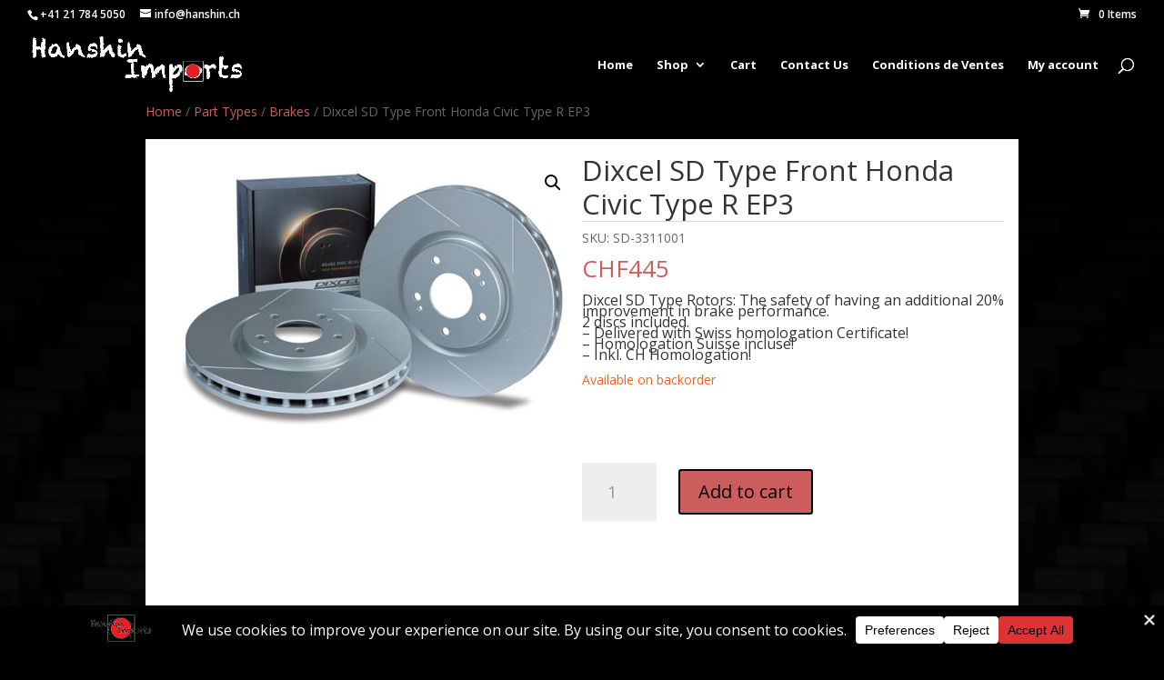

--- FILE ---
content_type: text/html; charset=utf-8
request_url: https://www.google.com/recaptcha/api2/anchor?ar=1&k=6LeoeioaAAAAAL33xA7-z1Pr7E1lABJYeASbDc2M&co=aHR0cHM6Ly9oYW5zaGluLWltcG9ydHMuY2g6NDQz&hl=en&v=PoyoqOPhxBO7pBk68S4YbpHZ&size=invisible&anchor-ms=20000&execute-ms=30000&cb=1kfufe5ll5ft
body_size: 49803
content:
<!DOCTYPE HTML><html dir="ltr" lang="en"><head><meta http-equiv="Content-Type" content="text/html; charset=UTF-8">
<meta http-equiv="X-UA-Compatible" content="IE=edge">
<title>reCAPTCHA</title>
<style type="text/css">
/* cyrillic-ext */
@font-face {
  font-family: 'Roboto';
  font-style: normal;
  font-weight: 400;
  font-stretch: 100%;
  src: url(//fonts.gstatic.com/s/roboto/v48/KFO7CnqEu92Fr1ME7kSn66aGLdTylUAMa3GUBHMdazTgWw.woff2) format('woff2');
  unicode-range: U+0460-052F, U+1C80-1C8A, U+20B4, U+2DE0-2DFF, U+A640-A69F, U+FE2E-FE2F;
}
/* cyrillic */
@font-face {
  font-family: 'Roboto';
  font-style: normal;
  font-weight: 400;
  font-stretch: 100%;
  src: url(//fonts.gstatic.com/s/roboto/v48/KFO7CnqEu92Fr1ME7kSn66aGLdTylUAMa3iUBHMdazTgWw.woff2) format('woff2');
  unicode-range: U+0301, U+0400-045F, U+0490-0491, U+04B0-04B1, U+2116;
}
/* greek-ext */
@font-face {
  font-family: 'Roboto';
  font-style: normal;
  font-weight: 400;
  font-stretch: 100%;
  src: url(//fonts.gstatic.com/s/roboto/v48/KFO7CnqEu92Fr1ME7kSn66aGLdTylUAMa3CUBHMdazTgWw.woff2) format('woff2');
  unicode-range: U+1F00-1FFF;
}
/* greek */
@font-face {
  font-family: 'Roboto';
  font-style: normal;
  font-weight: 400;
  font-stretch: 100%;
  src: url(//fonts.gstatic.com/s/roboto/v48/KFO7CnqEu92Fr1ME7kSn66aGLdTylUAMa3-UBHMdazTgWw.woff2) format('woff2');
  unicode-range: U+0370-0377, U+037A-037F, U+0384-038A, U+038C, U+038E-03A1, U+03A3-03FF;
}
/* math */
@font-face {
  font-family: 'Roboto';
  font-style: normal;
  font-weight: 400;
  font-stretch: 100%;
  src: url(//fonts.gstatic.com/s/roboto/v48/KFO7CnqEu92Fr1ME7kSn66aGLdTylUAMawCUBHMdazTgWw.woff2) format('woff2');
  unicode-range: U+0302-0303, U+0305, U+0307-0308, U+0310, U+0312, U+0315, U+031A, U+0326-0327, U+032C, U+032F-0330, U+0332-0333, U+0338, U+033A, U+0346, U+034D, U+0391-03A1, U+03A3-03A9, U+03B1-03C9, U+03D1, U+03D5-03D6, U+03F0-03F1, U+03F4-03F5, U+2016-2017, U+2034-2038, U+203C, U+2040, U+2043, U+2047, U+2050, U+2057, U+205F, U+2070-2071, U+2074-208E, U+2090-209C, U+20D0-20DC, U+20E1, U+20E5-20EF, U+2100-2112, U+2114-2115, U+2117-2121, U+2123-214F, U+2190, U+2192, U+2194-21AE, U+21B0-21E5, U+21F1-21F2, U+21F4-2211, U+2213-2214, U+2216-22FF, U+2308-230B, U+2310, U+2319, U+231C-2321, U+2336-237A, U+237C, U+2395, U+239B-23B7, U+23D0, U+23DC-23E1, U+2474-2475, U+25AF, U+25B3, U+25B7, U+25BD, U+25C1, U+25CA, U+25CC, U+25FB, U+266D-266F, U+27C0-27FF, U+2900-2AFF, U+2B0E-2B11, U+2B30-2B4C, U+2BFE, U+3030, U+FF5B, U+FF5D, U+1D400-1D7FF, U+1EE00-1EEFF;
}
/* symbols */
@font-face {
  font-family: 'Roboto';
  font-style: normal;
  font-weight: 400;
  font-stretch: 100%;
  src: url(//fonts.gstatic.com/s/roboto/v48/KFO7CnqEu92Fr1ME7kSn66aGLdTylUAMaxKUBHMdazTgWw.woff2) format('woff2');
  unicode-range: U+0001-000C, U+000E-001F, U+007F-009F, U+20DD-20E0, U+20E2-20E4, U+2150-218F, U+2190, U+2192, U+2194-2199, U+21AF, U+21E6-21F0, U+21F3, U+2218-2219, U+2299, U+22C4-22C6, U+2300-243F, U+2440-244A, U+2460-24FF, U+25A0-27BF, U+2800-28FF, U+2921-2922, U+2981, U+29BF, U+29EB, U+2B00-2BFF, U+4DC0-4DFF, U+FFF9-FFFB, U+10140-1018E, U+10190-1019C, U+101A0, U+101D0-101FD, U+102E0-102FB, U+10E60-10E7E, U+1D2C0-1D2D3, U+1D2E0-1D37F, U+1F000-1F0FF, U+1F100-1F1AD, U+1F1E6-1F1FF, U+1F30D-1F30F, U+1F315, U+1F31C, U+1F31E, U+1F320-1F32C, U+1F336, U+1F378, U+1F37D, U+1F382, U+1F393-1F39F, U+1F3A7-1F3A8, U+1F3AC-1F3AF, U+1F3C2, U+1F3C4-1F3C6, U+1F3CA-1F3CE, U+1F3D4-1F3E0, U+1F3ED, U+1F3F1-1F3F3, U+1F3F5-1F3F7, U+1F408, U+1F415, U+1F41F, U+1F426, U+1F43F, U+1F441-1F442, U+1F444, U+1F446-1F449, U+1F44C-1F44E, U+1F453, U+1F46A, U+1F47D, U+1F4A3, U+1F4B0, U+1F4B3, U+1F4B9, U+1F4BB, U+1F4BF, U+1F4C8-1F4CB, U+1F4D6, U+1F4DA, U+1F4DF, U+1F4E3-1F4E6, U+1F4EA-1F4ED, U+1F4F7, U+1F4F9-1F4FB, U+1F4FD-1F4FE, U+1F503, U+1F507-1F50B, U+1F50D, U+1F512-1F513, U+1F53E-1F54A, U+1F54F-1F5FA, U+1F610, U+1F650-1F67F, U+1F687, U+1F68D, U+1F691, U+1F694, U+1F698, U+1F6AD, U+1F6B2, U+1F6B9-1F6BA, U+1F6BC, U+1F6C6-1F6CF, U+1F6D3-1F6D7, U+1F6E0-1F6EA, U+1F6F0-1F6F3, U+1F6F7-1F6FC, U+1F700-1F7FF, U+1F800-1F80B, U+1F810-1F847, U+1F850-1F859, U+1F860-1F887, U+1F890-1F8AD, U+1F8B0-1F8BB, U+1F8C0-1F8C1, U+1F900-1F90B, U+1F93B, U+1F946, U+1F984, U+1F996, U+1F9E9, U+1FA00-1FA6F, U+1FA70-1FA7C, U+1FA80-1FA89, U+1FA8F-1FAC6, U+1FACE-1FADC, U+1FADF-1FAE9, U+1FAF0-1FAF8, U+1FB00-1FBFF;
}
/* vietnamese */
@font-face {
  font-family: 'Roboto';
  font-style: normal;
  font-weight: 400;
  font-stretch: 100%;
  src: url(//fonts.gstatic.com/s/roboto/v48/KFO7CnqEu92Fr1ME7kSn66aGLdTylUAMa3OUBHMdazTgWw.woff2) format('woff2');
  unicode-range: U+0102-0103, U+0110-0111, U+0128-0129, U+0168-0169, U+01A0-01A1, U+01AF-01B0, U+0300-0301, U+0303-0304, U+0308-0309, U+0323, U+0329, U+1EA0-1EF9, U+20AB;
}
/* latin-ext */
@font-face {
  font-family: 'Roboto';
  font-style: normal;
  font-weight: 400;
  font-stretch: 100%;
  src: url(//fonts.gstatic.com/s/roboto/v48/KFO7CnqEu92Fr1ME7kSn66aGLdTylUAMa3KUBHMdazTgWw.woff2) format('woff2');
  unicode-range: U+0100-02BA, U+02BD-02C5, U+02C7-02CC, U+02CE-02D7, U+02DD-02FF, U+0304, U+0308, U+0329, U+1D00-1DBF, U+1E00-1E9F, U+1EF2-1EFF, U+2020, U+20A0-20AB, U+20AD-20C0, U+2113, U+2C60-2C7F, U+A720-A7FF;
}
/* latin */
@font-face {
  font-family: 'Roboto';
  font-style: normal;
  font-weight: 400;
  font-stretch: 100%;
  src: url(//fonts.gstatic.com/s/roboto/v48/KFO7CnqEu92Fr1ME7kSn66aGLdTylUAMa3yUBHMdazQ.woff2) format('woff2');
  unicode-range: U+0000-00FF, U+0131, U+0152-0153, U+02BB-02BC, U+02C6, U+02DA, U+02DC, U+0304, U+0308, U+0329, U+2000-206F, U+20AC, U+2122, U+2191, U+2193, U+2212, U+2215, U+FEFF, U+FFFD;
}
/* cyrillic-ext */
@font-face {
  font-family: 'Roboto';
  font-style: normal;
  font-weight: 500;
  font-stretch: 100%;
  src: url(//fonts.gstatic.com/s/roboto/v48/KFO7CnqEu92Fr1ME7kSn66aGLdTylUAMa3GUBHMdazTgWw.woff2) format('woff2');
  unicode-range: U+0460-052F, U+1C80-1C8A, U+20B4, U+2DE0-2DFF, U+A640-A69F, U+FE2E-FE2F;
}
/* cyrillic */
@font-face {
  font-family: 'Roboto';
  font-style: normal;
  font-weight: 500;
  font-stretch: 100%;
  src: url(//fonts.gstatic.com/s/roboto/v48/KFO7CnqEu92Fr1ME7kSn66aGLdTylUAMa3iUBHMdazTgWw.woff2) format('woff2');
  unicode-range: U+0301, U+0400-045F, U+0490-0491, U+04B0-04B1, U+2116;
}
/* greek-ext */
@font-face {
  font-family: 'Roboto';
  font-style: normal;
  font-weight: 500;
  font-stretch: 100%;
  src: url(//fonts.gstatic.com/s/roboto/v48/KFO7CnqEu92Fr1ME7kSn66aGLdTylUAMa3CUBHMdazTgWw.woff2) format('woff2');
  unicode-range: U+1F00-1FFF;
}
/* greek */
@font-face {
  font-family: 'Roboto';
  font-style: normal;
  font-weight: 500;
  font-stretch: 100%;
  src: url(//fonts.gstatic.com/s/roboto/v48/KFO7CnqEu92Fr1ME7kSn66aGLdTylUAMa3-UBHMdazTgWw.woff2) format('woff2');
  unicode-range: U+0370-0377, U+037A-037F, U+0384-038A, U+038C, U+038E-03A1, U+03A3-03FF;
}
/* math */
@font-face {
  font-family: 'Roboto';
  font-style: normal;
  font-weight: 500;
  font-stretch: 100%;
  src: url(//fonts.gstatic.com/s/roboto/v48/KFO7CnqEu92Fr1ME7kSn66aGLdTylUAMawCUBHMdazTgWw.woff2) format('woff2');
  unicode-range: U+0302-0303, U+0305, U+0307-0308, U+0310, U+0312, U+0315, U+031A, U+0326-0327, U+032C, U+032F-0330, U+0332-0333, U+0338, U+033A, U+0346, U+034D, U+0391-03A1, U+03A3-03A9, U+03B1-03C9, U+03D1, U+03D5-03D6, U+03F0-03F1, U+03F4-03F5, U+2016-2017, U+2034-2038, U+203C, U+2040, U+2043, U+2047, U+2050, U+2057, U+205F, U+2070-2071, U+2074-208E, U+2090-209C, U+20D0-20DC, U+20E1, U+20E5-20EF, U+2100-2112, U+2114-2115, U+2117-2121, U+2123-214F, U+2190, U+2192, U+2194-21AE, U+21B0-21E5, U+21F1-21F2, U+21F4-2211, U+2213-2214, U+2216-22FF, U+2308-230B, U+2310, U+2319, U+231C-2321, U+2336-237A, U+237C, U+2395, U+239B-23B7, U+23D0, U+23DC-23E1, U+2474-2475, U+25AF, U+25B3, U+25B7, U+25BD, U+25C1, U+25CA, U+25CC, U+25FB, U+266D-266F, U+27C0-27FF, U+2900-2AFF, U+2B0E-2B11, U+2B30-2B4C, U+2BFE, U+3030, U+FF5B, U+FF5D, U+1D400-1D7FF, U+1EE00-1EEFF;
}
/* symbols */
@font-face {
  font-family: 'Roboto';
  font-style: normal;
  font-weight: 500;
  font-stretch: 100%;
  src: url(//fonts.gstatic.com/s/roboto/v48/KFO7CnqEu92Fr1ME7kSn66aGLdTylUAMaxKUBHMdazTgWw.woff2) format('woff2');
  unicode-range: U+0001-000C, U+000E-001F, U+007F-009F, U+20DD-20E0, U+20E2-20E4, U+2150-218F, U+2190, U+2192, U+2194-2199, U+21AF, U+21E6-21F0, U+21F3, U+2218-2219, U+2299, U+22C4-22C6, U+2300-243F, U+2440-244A, U+2460-24FF, U+25A0-27BF, U+2800-28FF, U+2921-2922, U+2981, U+29BF, U+29EB, U+2B00-2BFF, U+4DC0-4DFF, U+FFF9-FFFB, U+10140-1018E, U+10190-1019C, U+101A0, U+101D0-101FD, U+102E0-102FB, U+10E60-10E7E, U+1D2C0-1D2D3, U+1D2E0-1D37F, U+1F000-1F0FF, U+1F100-1F1AD, U+1F1E6-1F1FF, U+1F30D-1F30F, U+1F315, U+1F31C, U+1F31E, U+1F320-1F32C, U+1F336, U+1F378, U+1F37D, U+1F382, U+1F393-1F39F, U+1F3A7-1F3A8, U+1F3AC-1F3AF, U+1F3C2, U+1F3C4-1F3C6, U+1F3CA-1F3CE, U+1F3D4-1F3E0, U+1F3ED, U+1F3F1-1F3F3, U+1F3F5-1F3F7, U+1F408, U+1F415, U+1F41F, U+1F426, U+1F43F, U+1F441-1F442, U+1F444, U+1F446-1F449, U+1F44C-1F44E, U+1F453, U+1F46A, U+1F47D, U+1F4A3, U+1F4B0, U+1F4B3, U+1F4B9, U+1F4BB, U+1F4BF, U+1F4C8-1F4CB, U+1F4D6, U+1F4DA, U+1F4DF, U+1F4E3-1F4E6, U+1F4EA-1F4ED, U+1F4F7, U+1F4F9-1F4FB, U+1F4FD-1F4FE, U+1F503, U+1F507-1F50B, U+1F50D, U+1F512-1F513, U+1F53E-1F54A, U+1F54F-1F5FA, U+1F610, U+1F650-1F67F, U+1F687, U+1F68D, U+1F691, U+1F694, U+1F698, U+1F6AD, U+1F6B2, U+1F6B9-1F6BA, U+1F6BC, U+1F6C6-1F6CF, U+1F6D3-1F6D7, U+1F6E0-1F6EA, U+1F6F0-1F6F3, U+1F6F7-1F6FC, U+1F700-1F7FF, U+1F800-1F80B, U+1F810-1F847, U+1F850-1F859, U+1F860-1F887, U+1F890-1F8AD, U+1F8B0-1F8BB, U+1F8C0-1F8C1, U+1F900-1F90B, U+1F93B, U+1F946, U+1F984, U+1F996, U+1F9E9, U+1FA00-1FA6F, U+1FA70-1FA7C, U+1FA80-1FA89, U+1FA8F-1FAC6, U+1FACE-1FADC, U+1FADF-1FAE9, U+1FAF0-1FAF8, U+1FB00-1FBFF;
}
/* vietnamese */
@font-face {
  font-family: 'Roboto';
  font-style: normal;
  font-weight: 500;
  font-stretch: 100%;
  src: url(//fonts.gstatic.com/s/roboto/v48/KFO7CnqEu92Fr1ME7kSn66aGLdTylUAMa3OUBHMdazTgWw.woff2) format('woff2');
  unicode-range: U+0102-0103, U+0110-0111, U+0128-0129, U+0168-0169, U+01A0-01A1, U+01AF-01B0, U+0300-0301, U+0303-0304, U+0308-0309, U+0323, U+0329, U+1EA0-1EF9, U+20AB;
}
/* latin-ext */
@font-face {
  font-family: 'Roboto';
  font-style: normal;
  font-weight: 500;
  font-stretch: 100%;
  src: url(//fonts.gstatic.com/s/roboto/v48/KFO7CnqEu92Fr1ME7kSn66aGLdTylUAMa3KUBHMdazTgWw.woff2) format('woff2');
  unicode-range: U+0100-02BA, U+02BD-02C5, U+02C7-02CC, U+02CE-02D7, U+02DD-02FF, U+0304, U+0308, U+0329, U+1D00-1DBF, U+1E00-1E9F, U+1EF2-1EFF, U+2020, U+20A0-20AB, U+20AD-20C0, U+2113, U+2C60-2C7F, U+A720-A7FF;
}
/* latin */
@font-face {
  font-family: 'Roboto';
  font-style: normal;
  font-weight: 500;
  font-stretch: 100%;
  src: url(//fonts.gstatic.com/s/roboto/v48/KFO7CnqEu92Fr1ME7kSn66aGLdTylUAMa3yUBHMdazQ.woff2) format('woff2');
  unicode-range: U+0000-00FF, U+0131, U+0152-0153, U+02BB-02BC, U+02C6, U+02DA, U+02DC, U+0304, U+0308, U+0329, U+2000-206F, U+20AC, U+2122, U+2191, U+2193, U+2212, U+2215, U+FEFF, U+FFFD;
}
/* cyrillic-ext */
@font-face {
  font-family: 'Roboto';
  font-style: normal;
  font-weight: 900;
  font-stretch: 100%;
  src: url(//fonts.gstatic.com/s/roboto/v48/KFO7CnqEu92Fr1ME7kSn66aGLdTylUAMa3GUBHMdazTgWw.woff2) format('woff2');
  unicode-range: U+0460-052F, U+1C80-1C8A, U+20B4, U+2DE0-2DFF, U+A640-A69F, U+FE2E-FE2F;
}
/* cyrillic */
@font-face {
  font-family: 'Roboto';
  font-style: normal;
  font-weight: 900;
  font-stretch: 100%;
  src: url(//fonts.gstatic.com/s/roboto/v48/KFO7CnqEu92Fr1ME7kSn66aGLdTylUAMa3iUBHMdazTgWw.woff2) format('woff2');
  unicode-range: U+0301, U+0400-045F, U+0490-0491, U+04B0-04B1, U+2116;
}
/* greek-ext */
@font-face {
  font-family: 'Roboto';
  font-style: normal;
  font-weight: 900;
  font-stretch: 100%;
  src: url(//fonts.gstatic.com/s/roboto/v48/KFO7CnqEu92Fr1ME7kSn66aGLdTylUAMa3CUBHMdazTgWw.woff2) format('woff2');
  unicode-range: U+1F00-1FFF;
}
/* greek */
@font-face {
  font-family: 'Roboto';
  font-style: normal;
  font-weight: 900;
  font-stretch: 100%;
  src: url(//fonts.gstatic.com/s/roboto/v48/KFO7CnqEu92Fr1ME7kSn66aGLdTylUAMa3-UBHMdazTgWw.woff2) format('woff2');
  unicode-range: U+0370-0377, U+037A-037F, U+0384-038A, U+038C, U+038E-03A1, U+03A3-03FF;
}
/* math */
@font-face {
  font-family: 'Roboto';
  font-style: normal;
  font-weight: 900;
  font-stretch: 100%;
  src: url(//fonts.gstatic.com/s/roboto/v48/KFO7CnqEu92Fr1ME7kSn66aGLdTylUAMawCUBHMdazTgWw.woff2) format('woff2');
  unicode-range: U+0302-0303, U+0305, U+0307-0308, U+0310, U+0312, U+0315, U+031A, U+0326-0327, U+032C, U+032F-0330, U+0332-0333, U+0338, U+033A, U+0346, U+034D, U+0391-03A1, U+03A3-03A9, U+03B1-03C9, U+03D1, U+03D5-03D6, U+03F0-03F1, U+03F4-03F5, U+2016-2017, U+2034-2038, U+203C, U+2040, U+2043, U+2047, U+2050, U+2057, U+205F, U+2070-2071, U+2074-208E, U+2090-209C, U+20D0-20DC, U+20E1, U+20E5-20EF, U+2100-2112, U+2114-2115, U+2117-2121, U+2123-214F, U+2190, U+2192, U+2194-21AE, U+21B0-21E5, U+21F1-21F2, U+21F4-2211, U+2213-2214, U+2216-22FF, U+2308-230B, U+2310, U+2319, U+231C-2321, U+2336-237A, U+237C, U+2395, U+239B-23B7, U+23D0, U+23DC-23E1, U+2474-2475, U+25AF, U+25B3, U+25B7, U+25BD, U+25C1, U+25CA, U+25CC, U+25FB, U+266D-266F, U+27C0-27FF, U+2900-2AFF, U+2B0E-2B11, U+2B30-2B4C, U+2BFE, U+3030, U+FF5B, U+FF5D, U+1D400-1D7FF, U+1EE00-1EEFF;
}
/* symbols */
@font-face {
  font-family: 'Roboto';
  font-style: normal;
  font-weight: 900;
  font-stretch: 100%;
  src: url(//fonts.gstatic.com/s/roboto/v48/KFO7CnqEu92Fr1ME7kSn66aGLdTylUAMaxKUBHMdazTgWw.woff2) format('woff2');
  unicode-range: U+0001-000C, U+000E-001F, U+007F-009F, U+20DD-20E0, U+20E2-20E4, U+2150-218F, U+2190, U+2192, U+2194-2199, U+21AF, U+21E6-21F0, U+21F3, U+2218-2219, U+2299, U+22C4-22C6, U+2300-243F, U+2440-244A, U+2460-24FF, U+25A0-27BF, U+2800-28FF, U+2921-2922, U+2981, U+29BF, U+29EB, U+2B00-2BFF, U+4DC0-4DFF, U+FFF9-FFFB, U+10140-1018E, U+10190-1019C, U+101A0, U+101D0-101FD, U+102E0-102FB, U+10E60-10E7E, U+1D2C0-1D2D3, U+1D2E0-1D37F, U+1F000-1F0FF, U+1F100-1F1AD, U+1F1E6-1F1FF, U+1F30D-1F30F, U+1F315, U+1F31C, U+1F31E, U+1F320-1F32C, U+1F336, U+1F378, U+1F37D, U+1F382, U+1F393-1F39F, U+1F3A7-1F3A8, U+1F3AC-1F3AF, U+1F3C2, U+1F3C4-1F3C6, U+1F3CA-1F3CE, U+1F3D4-1F3E0, U+1F3ED, U+1F3F1-1F3F3, U+1F3F5-1F3F7, U+1F408, U+1F415, U+1F41F, U+1F426, U+1F43F, U+1F441-1F442, U+1F444, U+1F446-1F449, U+1F44C-1F44E, U+1F453, U+1F46A, U+1F47D, U+1F4A3, U+1F4B0, U+1F4B3, U+1F4B9, U+1F4BB, U+1F4BF, U+1F4C8-1F4CB, U+1F4D6, U+1F4DA, U+1F4DF, U+1F4E3-1F4E6, U+1F4EA-1F4ED, U+1F4F7, U+1F4F9-1F4FB, U+1F4FD-1F4FE, U+1F503, U+1F507-1F50B, U+1F50D, U+1F512-1F513, U+1F53E-1F54A, U+1F54F-1F5FA, U+1F610, U+1F650-1F67F, U+1F687, U+1F68D, U+1F691, U+1F694, U+1F698, U+1F6AD, U+1F6B2, U+1F6B9-1F6BA, U+1F6BC, U+1F6C6-1F6CF, U+1F6D3-1F6D7, U+1F6E0-1F6EA, U+1F6F0-1F6F3, U+1F6F7-1F6FC, U+1F700-1F7FF, U+1F800-1F80B, U+1F810-1F847, U+1F850-1F859, U+1F860-1F887, U+1F890-1F8AD, U+1F8B0-1F8BB, U+1F8C0-1F8C1, U+1F900-1F90B, U+1F93B, U+1F946, U+1F984, U+1F996, U+1F9E9, U+1FA00-1FA6F, U+1FA70-1FA7C, U+1FA80-1FA89, U+1FA8F-1FAC6, U+1FACE-1FADC, U+1FADF-1FAE9, U+1FAF0-1FAF8, U+1FB00-1FBFF;
}
/* vietnamese */
@font-face {
  font-family: 'Roboto';
  font-style: normal;
  font-weight: 900;
  font-stretch: 100%;
  src: url(//fonts.gstatic.com/s/roboto/v48/KFO7CnqEu92Fr1ME7kSn66aGLdTylUAMa3OUBHMdazTgWw.woff2) format('woff2');
  unicode-range: U+0102-0103, U+0110-0111, U+0128-0129, U+0168-0169, U+01A0-01A1, U+01AF-01B0, U+0300-0301, U+0303-0304, U+0308-0309, U+0323, U+0329, U+1EA0-1EF9, U+20AB;
}
/* latin-ext */
@font-face {
  font-family: 'Roboto';
  font-style: normal;
  font-weight: 900;
  font-stretch: 100%;
  src: url(//fonts.gstatic.com/s/roboto/v48/KFO7CnqEu92Fr1ME7kSn66aGLdTylUAMa3KUBHMdazTgWw.woff2) format('woff2');
  unicode-range: U+0100-02BA, U+02BD-02C5, U+02C7-02CC, U+02CE-02D7, U+02DD-02FF, U+0304, U+0308, U+0329, U+1D00-1DBF, U+1E00-1E9F, U+1EF2-1EFF, U+2020, U+20A0-20AB, U+20AD-20C0, U+2113, U+2C60-2C7F, U+A720-A7FF;
}
/* latin */
@font-face {
  font-family: 'Roboto';
  font-style: normal;
  font-weight: 900;
  font-stretch: 100%;
  src: url(//fonts.gstatic.com/s/roboto/v48/KFO7CnqEu92Fr1ME7kSn66aGLdTylUAMa3yUBHMdazQ.woff2) format('woff2');
  unicode-range: U+0000-00FF, U+0131, U+0152-0153, U+02BB-02BC, U+02C6, U+02DA, U+02DC, U+0304, U+0308, U+0329, U+2000-206F, U+20AC, U+2122, U+2191, U+2193, U+2212, U+2215, U+FEFF, U+FFFD;
}

</style>
<link rel="stylesheet" type="text/css" href="https://www.gstatic.com/recaptcha/releases/PoyoqOPhxBO7pBk68S4YbpHZ/styles__ltr.css">
<script nonce="UqsU4w-3oIvu0AgXSLOL4w" type="text/javascript">window['__recaptcha_api'] = 'https://www.google.com/recaptcha/api2/';</script>
<script type="text/javascript" src="https://www.gstatic.com/recaptcha/releases/PoyoqOPhxBO7pBk68S4YbpHZ/recaptcha__en.js" nonce="UqsU4w-3oIvu0AgXSLOL4w">
      
    </script></head>
<body><div id="rc-anchor-alert" class="rc-anchor-alert"></div>
<input type="hidden" id="recaptcha-token" value="[base64]">
<script type="text/javascript" nonce="UqsU4w-3oIvu0AgXSLOL4w">
      recaptcha.anchor.Main.init("[\x22ainput\x22,[\x22bgdata\x22,\x22\x22,\[base64]/[base64]/[base64]/[base64]/[base64]/[base64]/KGcoTywyNTMsTy5PKSxVRyhPLEMpKTpnKE8sMjUzLEMpLE8pKSxsKSksTykpfSxieT1mdW5jdGlvbihDLE8sdSxsKXtmb3IobD0odT1SKEMpLDApO08+MDtPLS0pbD1sPDw4fFooQyk7ZyhDLHUsbCl9LFVHPWZ1bmN0aW9uKEMsTyl7Qy5pLmxlbmd0aD4xMDQ/[base64]/[base64]/[base64]/[base64]/[base64]/[base64]/[base64]\\u003d\x22,\[base64]\x22,\x22KMOxPUDDiyFSw4NHwrzDusKPSlrCnHBBMMOBwqDDjcObXcO+w5PCtknDozYvT8KEUyFtU8KYScKkwp4Ow6szwpPCo8Kdw6LClFAiw5zCknJLVMOowp8oE8KsMEAzTsOFw7TDl8Okw6PCg2LCkMKTwofDp1DDnHnDsBHDq8KePEXDmiLCjwHDjTd/wr1HwqV2wrDDrwcHwqjCmmtPw7vDgxTCk0fCvQrDpMKSw7I1w7jDosKuFAzCrkXDnwdKBFLDuMORwpHClMOgF8K7w6cnwpbDjT43w5HChGlDbMKAw4fCmMKqF8KawoI+wqTDkMO/SMKjwonCvD/ClcOrIXZgIRV9w7zCgQXCgsKWwoRow43CqMKxwqPCt8K8w6E1KhM+wowGwphzGAo3QcKyI1rCjQlZbMOnwrgZw49/wpvCtzXCsMKiMGHDn8KTwrBEw480DsORwrfCoXZIIcKMwqJhVmfCpDZMw5/DtwDDjsKbCcKzIMKaF8Olw6giwo3Cs8OuOMOewrHCmMOXWkMdwoYowoTDvcOBRcO6wrV5wpXDucKkwqUsVmXCjMKEdsOYCsO+T1lDw7V5X201wonDicK7wqhvfMK4DMOzAMK1wrDDml7CiTJDw6bDqsO8w57DmzvCjk8Tw5UmZFzCtyN/fMOdw5huw7XDh8KebzICCMO3IcOywprDlcKuw5fCocOFOT7DkMO/fsKXw6TDigLCuMKhPmBKwo8ewqLDucKsw6s/E8K8ZFfDlMK1w4DCuUXDjMO1Z8ORwqB9KQUiADpoOw1JwqbDmMK/[base64]/PcOOeFQBwpTCqkoWw7YewrEnwpvCqCLDkcKwCsKvw78CVDIsEcORS8KjMHTCpFpzw7MUWmtzw7zCksKEflDCqHjCp8KQPU7DpMO9TD9iE8K8w63CnDR5w7LDnsKLw7HCjE8lccOofx05WB0Jw4Yvc1ZuYMKyw49wF2huXknDhcKtw7rCl8K4w6tFbQguwr/CkjrClirDrcOLwqwbBsOlEXlNw51QA8K3wpguPMOww40uwpfDs0zCksO/A8OCX8KjJsKSccKubcOiwrwXJRLDg0nDvhgCwpBBwpI3AG4kHMK9FcORGcOzTMO8ZsOuwqnCgV/[base64]/[base64]/MT/DocO7IsK/wq1Fw5gOw6DCuMKGay1vC0vDlRVGwoDDnV41w5zDgcKMXcKzKAPDscOUfnrDlGsmTGfDiMKfw75vZcOwwrUhw6N2wrpWw4zDvMOSJMOUwrgnwr4IRcOPPsKqwrnDgsKDETVxwonChSgiL2kiEMK4f2JXwpHDvXjCuSd7T8KASMKJah3CtXjDicOFw6/[base64]/CpsKuOVbCqcO8w5XClWHDkAXDpwE0fy3DoMOOwqY6LMKQw5RjHsKTb8Odw6sUbmPCqxXCvHnDpVzDksOVAwHDtBQPw5rDigzCkcO8K1USw7fCksOrw4Ynw4dLJl9dSTRHBcKQw6dtw5cYw5jDrAdSw4I/w7tfwr4bwqPCmsKfPsKcA2J9W8KZwohybcOPw43Ds8Ofwod2NsORw65hL0ZDcMOhZGLCo8Kywqo0w5lgw4fDi8OFK8KsTmfDi8ONwrYaNMOCRQJ+GsKPalYKIVFiK8KqZFzDgxjCrR9mK13CrmsVwrV5wpENwo7Cv8Kzwo3CvsKlZ8K/[base64]/bAJWw5PCmzUPwpHDiQXDr8KIw5lKF8Klw7tuecOAFBLDhT1GwrZew5sywrzCigLDnMKreVrDvy/DoSrChC/[base64]/CmnPDtMOjwrYSAMKewr7CpALCm8OMSsKbw6NBAcKrwrHDpljDgRLCj8KRwobCgBzCs8KBQsO+wrfDl2EsK8Knwpp8ZMO/XzZIRMK3w6x0wq9Fw6bDjHQEwpzDvCxEaCU2LMKtGxEeCwXCp11WcQJTOQw9ZTzDgAPDsAjDnQHCt8K8awPDiS3DqylAw5DDvwACwp83w4zDu1/[base64]/wqd8w7wmwq9wLsOXGVnDlcO1WwsKIsO/w54FPFUvwpwlwpLDrTJYecOOwoQdw7VKLsOnY8KBwrPDnMKaaCLCoj7CowPDkMOuAcO3wpQRAXnCiTDCgsKIwqjCgsOUwrvCuFbDv8KRwoXDhcOMw7XCs8O2MsOSIXclK2DCpMOew4fDqCRlcil0HcOsIDY7wpTCnR7DisOdw4LDi8Odw6bCpD/Doh4Cw53CpxjDrXsewrfCi8OAKMOKw77Dm8OQwpwgwpdEwozCjGUzwpREw69hJsKXw6PDocK/LsKSwprDkA7ChcKaw4jDmsKXTynCpcOhw61Hw4Fkw6IPw6Axw4bDjXzCn8K8w6LDj8O9w4HDm8Ojw5ppwrrDgSDDlm04wpzDoCjCjsOmXwBpeCLDkn/ColYiBl9Dw6/ChMKjwpLDtMODAMOwBBwEw4N8w5FGwqjCrsKAwpkNP8OFQW0jK8OFw6Q5w6ACeVgrw60kC8OMw7Q7w6PCi8Ksw65owo7DqMOPOcOuFsOvGMKVw7HDh8KLwrU5Vk8aSx1EMMK8w7rCocK3wq/CpsO3w7BTwrYOMXcCbi3CiSZ5w5xyHcO2wpfCqivDgcKqfx7CisO2wpzCl8KVFsOSw6XDrcOPw5bCjU3ChUwwwo/DlMO4wqY6wqUYw4zCssKbw7IyDsKDLsOnGsKnw6HCtiAMVBhcw5nChDlzwrnCssKCwptpCMKiwohKw7XCuMOrwpNEwoxqBh5rdcK6w6V5w7htfF/CjsKBP0AWw406M1PCrcO/[base64]/CscO8Q8OENDk+wpouRsK6VD7ChDM0R8O8L8KdesKNMMOuw6PCqcO2wrLCiMO5OcOtW8KXw6jCh1BhwpPDgT3DgcKNYXPCu0UDNMOeWsOjwojCpnQpTMKvJ8O5wqZORsOQVRhpcyTCkkIvwrvDv8K8w4R/[base64]/woB4w44UcF15w4/DgMOhw6/CjsKTwr9ZaWBewqVxUVfCtsOXwoXCjcK4w783w7c8XGVkD3RrbWoKw6J0wrHDmsKFwqrCmlXDj8KYw4fDs0NPw6h/w7Fuw5vDvDTDocKpwrnCpMKqw6XDoho3XsO5ZsKDw7t/QcKVwoPDqMOMPsOYasKTw77CgmEUw7JTw6XChMKkKcOoHmTCu8ODwpttwqzDssOGw7PDgmsUw4vDnMKhw7QFwqjDhF5Lwo93IsO7wqfDg8KDOh/[base64]/CvMOoF8OGw410wqHDnlnDrsKNwo11wqnDjsKLCVpiVsODLcKiwqMbwogzw7w4K2HDnBHDisOiQhjCh8OQSVZuw5lBaMOzw4A0w4khUBMJw4rDtzTDuTHDk8KEH8O5LX/DnStMUMKEw4TDtMOcwq3CihNKO0TDiTLCksO6w7fDtyLCoR/Cv8KDfhTDhUDDvHbDnxzDpGDDpsObwrsUMcOiI03CqyxHCiXDn8Kiw7kEwqkOUsO3wo4kwo/Cs8OcwpMPwrLCl8KZw6rCizvDhBVyw73DjinCjlwFSwN8QC4Lwo8+XcORwpdMw49XwrTDhA/DjFFEBShgwo7Cl8OUOyclwoTDu8Oxwp/CjsOsGh/ChMK3Y0vCkRTDnWnDtcO7wqnCqy1xwpJjUhdzBsKaIlvCl1smR3XDjMKOw5PDscK8YWbCi8Oyw6IQDMKTw5bDp8K9w4zCicKrcsOXw4wJw7ISwr7CtsKFwrDDucKkwpvDuMKIw5HCsV5uKTLCvMOWYMKDB1QtwqJNwrnCvMK1woLDjS7CssK5wofCnSt/LEcXOA/CtG/[base64]/T1/[base64]/Do1wlbBEKwrnCosKdBMO4w5rCqsK5GG9CTWNEZ8O2QVbChcKtDGjDgEgxAMObw6rDmMOAwr1UP8KsUMKXwqE/w5oFSRLClMOpw5bDmsKScgkCw7cLw4HCmsKAM8KnO8OqZMObMsKOD2sOwqc1dns8OyrClx9iw4LCsTdAwoxtGzNvbMOcJcKVwr0hW8OsChwewrIobMOOw4QqccOYw4xPw54xIyDDqcODw7N7NsOkw6paa8OsaDnCt2DComLCugXDmiPCji47fMOkeMObw40eFAk/[base64]/DsAZ8KsKyworDnsKQNMKew6pjPRAxD8OpwrXCmjTDpG3CgcOOWxBHwpodw4Via8K6KQPCiMO0wq3DgjPChxlYw6/DkBrDuGDCmkZXwrnDmsK7w7sgw7FWOsKyaTnChsKEEMKywpXDqT1DwpnDoMKPUmoQW8KyPHoPE8OYPlLDscKrw7fDijpQOxwtw4TCoMOjwpdmwpnDmAnCtixRwq/DvCd2w6sAUH8DVmnCtcK7w7rCqcK6w5wwBy7CqhVtwpdrCMKIbsK6w43CsQoJaQPCv2PDklVLw6V3w4XDmD90XDVZE8KgwpBDw7ZUwoc6w5vDjTbCmjHCpsOKw7zCqxIbNcKLwq/CjkolSsOWwp3CssKpw67CsVXDpBcHZcOtW8O0MMKHw7HCjMKZMT0rwp/CrsOFJVUXG8OCeyfCnzsOwphAAmFwLcKyNW3Dsh7CiMOSK8KGbCbCjQQebsKyeMK9w5HCsEc3bMOCwoTCicK+w5LDuABywqBQMsO2w5A9JH/DnE5IFUoYwp0QwrVGV8KLHGFAN8K1cHnDslYmOsOpw74ow5rCvsOhcsKWw4TDhMKhw7UZMDfDusK6woXCvW3ClmYAwoE4w59zwqvDnl/Dt8O+EcKLwrYvKcKQd8K6woVNN8Olw69pw57DkcKtw67CliLCj1x7NMObw4QhPzrDlsKWBsKSTcOdSRc0ME3Ck8OZUTADYsOQDMOkw4NyFV7Dm3hCKCEvwo1jw6pkUcKyfMOIwqrDnSHChXhSUXbDqhLCvsK9D8KRZR5Nw5YqIjfDm0ZIwr8cw5/DpcK3M0bCk07DnMKiVMK0TsO1w6Bzd8OuIMKJVXLDuw99F8OUw5XCvRAYw4fDl8KObMKQfsKgBldzw7Ftw61fw6IpGXwpVUvCvyrCrcKuIhcEw7TCn8OXwrbCvgxOwpM8wonDiALDlzMOwpvCu8OQBsO6CcKww7xuL8KZwq8SwpnDqMKQMTg/[base64]/w4vDsShCw5B8ThTCgRoiw5MCC1nDnsKpwp3CusK8wp7Du1Bhw43Cv8KSDsOww7oDw7E5E8Ogw49xZMO0wrLDq1DDjsKPw5XCn1I/[base64]/CnAXDoMO1LGLDsnVswoPDhMKMwrYNDMOef3TCh8KUfDPDrU9kBMK9YsKgw5HDqsK/VsKeKcKVA2Z8wp3ClMKWwr7Dh8KrCR3DisOHw7pJP8K9w5DDksKPwp4LHBfDiMOJFywxChPCh8O/wo3CjsKQZhU0UMKbRsONwpVaw54XYjvCsMOIwoEUw43CkzjDqT7CrsKhf8OtUkI8XcOHw59Lw6/[base64]/DssK8w7nDsA/[base64]/DukJpw5TDo1jCscOlK1vDo1ROWUE5w4TCsk7Cv8K4wofCiGN/[base64]/DusKUMcOwR8KQMAnDpzHCm8OCFcORwodHw5XCp8KMwpvDpQgwI8OMAADChnTCjm3Ch2TDvmoewqgbRcKCw5PDnMKRwq9JfVLCslBCaX3DgMOnccKyYztnw50CBMO/VMOrwpDCtsOdEwvDqMKDwqjDtDZLwrHCr8KEMMKeUcKGPGLCrcO/[base64]/[base64]/KENoY8Kdwq7CosOBw7d/K0PCvsKMEGJKw6xDI0LDmi3Cg8K7WMOmYMOVdMKUw4/[base64]/J8OrbxjDucO3w7w3w6HCu8OmLcK4wo1mSMK+SXbDn1DCt1vCmXJyw5RVBzQNIwPDpF8bNMOaw4Mcw4rCnsKBw6nCkV4zFcO5fsO9cUR0KMOtw6A0w7HDtDJKw60qwrdDw4XCrkIPeh1QI8OQwq/CqnDDpsK6wojCvHLCrSbDtRgaw6rDp2NDwr3DnmYlf8O8RH42MMOoa8KGHArDicK7KMOUwqzDqMKUFwBtwpELZhthwqV5w7TCk8Ocw5vDgy/[base64]/w6fClSQeH08Twok5Y3HCh2hPw7LCgsKAwoMqwpnDvMOIwo/DssK+IWrCrEfCgAHDocKOw79fTsKwBMKnwqR/Hk/[base64]/wonDiMKDwp1HZMKvwqkTwovDszp3BHMBC8ORwo/[base64]/CgxXCo8KMwo44f8Kze2J6wqTCp8Opw77CrDnDrW94w4DDvEA7w7hyw6TCnMODLg7ChsKYw6VVwp3CjWAHR0rCi2zDq8Kmw4jCn8KhGsKWw55gXsOsw63CkMOuZiTDjRfClU5TwpnDvyLCvsOlKgRYO2/DkMOEYMKecxrCkADCtsOhw5kpwp/CtxPDlENfw4jCsUzCkDfDqMONfcKNwqzDukYwBFnDn085OcOMfMOkb18PWHfDlHUxVgXCgwUow5Vgwq3ClsKpTMKowoHDmMKAwq7CgCV7KcKoG1nDrSpgw4PCo8KQLWRBQ8Oaw6UbwrIAMgPDuMOvecKPQWfCoWLCp8OGw6lzLioFdlMxw4Aaw7crwq/Dh8Ocwp7CnxPCvFxjWsKjwps9DgDDpcK0wqlMMA5Kwr8PV8O9cA/[base64]/ClcKtccKaAcOCwq0bJMO6JsK6w6hqZsOtw7jDq8KOAUUaw5t/CcOowrFGw5Ylwp/DkATCr2rCjMK5woTCqcOXwrnCvyTCr8K3w7nCh8OqacO8B2kfem1oNkDDp1onwrrDv3LCucOpdCQlTcKgASfDgB/CsUfDpMOINsKYLQvDrMK3bWbCgcOaeMOCZVjCr2TDjyrDlT42X8KCwrJbw4bCmsKGw4nChE/Cu2w1IRJKazJgD8O1QhV/[base64]/[base64]/Cn8KHw7HDlQUsPHNtwppOZsKuwpBRwqrDgwDCkyjDjVoaUgrDqMOyw5LDo8OJCSXChXnDhF7DrzfCjcKqX8KjCMODwo9PCcKZw7N+dMOtwrsxc8OMw6lCf3hVWGfCusOREgHCrAXDpnfDviXDkFBjB8KFfQY5w5nDusOqw6E/wqheNsOcRHfDl3jCjcKMw5RCQkPDvsOrwp4fVMO9wqfDpsOhbsOhw4/CuSUuwojDoVpnBMOawr3CmMOJN8KIBMOrw6Q4esKNw65VV8OYwp3DtmbDgsK+NgXCjcKZQMKmKMO0w5DDoMO6NiHDpsOVwpXCl8OfbsKSwrvDrcOcw7tcwr4dPTc0w4QbSHoWfnnDhy/DmsOoRsK9Y8OZw5M2XsOmF8OOw70JwrrDjcK7w7nDsizDmMOoTcKJcTBQYT7DvsOLBsOMw4jDv8KLwqJWw5jDuBY3Jk3ChCkaGEUPOE4cw7E9MMOkwpZmLSPCjg/DpsKZwpNUwo9dOMKSakDDrRBwd8K+YhV0w7/CgcO1Q8K3cXpcw4VSCXrCiMOQZA3Dlylvwo/Cp8Kcw6IZw6DDm8K9dMOpM1jCvFrDj8OCw4vCmDk5wobDrcOnwrHDoA4mwpNkw7EIZcKePMOzwoDDmHYWw40RwqTCthkVwp3CjsKMdwTCuMKJHMOBGkcHIEzCs3VlwrvDpMOTVMOVwoXCk8OSCBs3w5NZwpggfsOkZ8KwNRw/D8O7eHg2w5EtDcK6w4HCkQ8RV8KPf8O/KMKCw7o7woYhwo3Dp8Ozw4XCvhYPRTbCvsK2w4AYw4IuHALDjR3DtMOkMwbDq8K7wq3Ci8KQw4vDhSklX28hw6tYwpfDlcKmwpAMOcOGw4rDqh17wozCt3/DuH/DvcO8w4oIwq4EfTRWwoNBIcK7wq0BYGPCrD/Ctkh5w6cFwqtbEUbDl0TDuMKfwrB4NMKewpPCkcO4fQRZw4R8SD8gw5o2FMKCw6JWwqplwqglR8Obd8KQwr48SWEWUG7CmjxuK2LDtsKcFsKAP8OHKsKbBG42w4kddRbDjXzCl8OBwq/DhMOFw7VrLFTDlsOUKlTClSZ6On8JPcOaO8OPIMOsw5/CiT7ChcKEwpnDgh04CzUJw4TDscKVdcOHbsKLw4sKwr/Cj8KIJMKkwr4hwrnCmBccQBVzw5zCtwgoFMOSw4MPwp3DosOhajN8BcKtO3TCrUrDr8OOVsKPOhXChcOtwrrCmDvDtMOiYzMlwqh+HBPDhnEXwpojB8KGw5I/LMOzRGLCjD99w7oswq7DjXEowodQPMKaeVbCu1TClnBQA1NRwrhfwpHCmVBYwr17w6t6cS/CssKDEMOew4zCo04DPl02Gh/CpMOyw5PDlcKGw4RiecOjTVBswrLDrip5w5vDhcO1CDTDusOqw5EYIHfDtitJw711w4fCokVtVMOrVh82w6g9V8KdwqM8wq9mccKDbMKmw6ZxUDnDvAbDqsK4NcK3S8KWHMKqwojCl8K4woZjw4XDnU1Uw7XDkAnDqjRnw59MJ8K/[base64]/wqfDpnQBw7HDi09DwqbDmcK8wplCw4nClS0wwrTClHjChcKLwo9Uw60IRMOXPix8wpTDoBLCvGzDvlzDuljCusKCKwd5wqkZw4jCmBrCkcKpw7gMwpROGcOhwpTDscKDwpLCoRoIwoDDqsOvMF8fwo/CmiRTTGAvw5rCi1w1TWPCsQzDgXbCk8K/w7TDrkvDkybDm8K7JU0Nwp7DusKfwpLDucOQCcODwrA3TD/DqBArwpjDg3oCdsKTY8KVVwnCu8OQKsOTecKWwoxkw6nCpxvCjsKhUMKyTcOcwqQoAMOEw7d7wrrDg8OYN08DdsKuw7tIcsKAaEDDicOzw69TScKdw63DkgbCpQcZw6Z3woNxKMKefsOTEzPDt2ZlX8KCwp/[base64]/DtA/CtUbCt8OnP8OAw4VNw63DgsO7FMObPT4TVcKoXh5/eMOlPsKLEsOyNcKCwq3DgkfDo8Kiw5vCqy3DoAZ8ejfCmHZIw6tSwrUcw5jDiyrDkz/DhsKRD8OawqJkwrDDkMKYwoDDqU5hM8KTGcKhwq3CocK7djdQC2PCllgIwpvDmmdyw7DDulLCgFxCw70yC0HCpcORwpopw5/Dg0d8Q8KWAMKLBcKBcRwGS8Krd8OCw7xvXQ3DnGbCk8ObH3JCIjFjwqgmDcKbw5Biw4bCk0lHw7/DlTbCvsO/w4jDoBjDsxPDjjlGwprDo24rSsOPAXnCiTnDkcK5w5g4JjpSw4VMCMOObcKzAGUMPTjCn2DDmsOeKsO6CMO5a3HCr8KUeMOHcGLCsBDCk8K4AsO+wpjDoBMkSDMxwr3DjcKCw4PDq8OUw7LDg8K+bQspw6rDqFDDvcOuwrgBSX/Dp8OnQCVDwpzDpMKkwoIGw7rCtncJw4IJw61IeFjDlCopw57DuMO3I8KKw496OiFyFgLDt8OZOk3Cq8K1OGlZw77CgzpTwo/[base64]/DtTdbwoItwp9EBsKVeMOUw5TCvsO8Q8OhwrBhKjNAVMOKwrjCrcO0wohvw5k5w6vDr8KwdcOFwpoGFMKQwqMbwq3CpsO3w7t5KMOAAcO8f8OAw7xRw6dpw41Dw6nCiCo2w4zCoMKHwq8BJ8KIHT/CgsK6agvDkXDDksOlwofDjCsgw6jCmsO4T8OfZsKewq4dQC1Tw7vCgcOQw4MYNk/DssOXw47CgFhvwqPDr8O1Vw/[base64]/[base64]/ChWVkecOSwo/[base64]/CvnPCj1/DgFY1w4rDj8OfLhAGwonDjwdDw4A7w6VMwotZJ0ocwokiw4JvdwRGbEfDmErDhsOtdR5NwqlYZw3CvVgAdsKdCcOmw4TCrhLClMKRwpLDnMOORsObGQjCmAI8w5HChmjDqMO4w6AWwoXCpMKyPAXDqTU3wozDjTNlexXCssOUwodTw4/DvkdlJsKiwrlgwqXDqMO/w67DvVRVw5DCl8Kdw78owr4MWMO9w4DCqsKkYMOiFcKywpDCjsK5w6kEw7/[base64]/CkxXDvWbDrWB4WMKZYV0ldxpRCsKFDcOWw5LCpynCosKyw41NwqrDjCvDtsO7XMOPJcOgIHFOXj4cw5gVVmbDrsKfdXd2w6jDin1NZMO9ewvDqjLDszk1OsKwGijDncKVwpPClH9MwobDoyIvYMOpdgAQZHDDvcK3wrBZICnDmsOKw6/CncKhw4VWwpDDn8OhwpfDmF/[base64]/DtsOyRcOFw7gxw4dOwrE9BytjwoFAw7MnK8OLQEUdwrnDtMOxw5LDoMK6dVzCvirDpATDll3CucKuJ8OQLFPDuMOEHcKZw5F9EwDDul3DuzzCkyc1wpXCnwsywrTCr8K7wo9UwpJyLX/[base64]/w5TCtW1EKsOSwqzDsgUzOCjDn005w7Q4BsOXw49CUE/[base64]/CjBfDkU8bw7nDnx3CiXTDsAkawrjDn8K+w6RVdzXDpDbCjMO4w5kjw7nDlMK/wqjCk2jCj8OLwoTDrMODwrY8DgbCjVPDkAciKmHCv3E4w59hw5LCvnfDjl/[base64]/Djg9ffmzDuSFPE3s1w4PDj8KTFz9Uwrdww5dbwpzDkX3Dh8OzFlzDp8Osw7Ztwq41wqEvw4vClxEBHMKYY8OEwpt9w5B/J8O7QTYEI3nCmTbDjsKLwr/DtXcGw6PDrWHCgMKCJlbDlMOhAMKjw4MpBEXCpCQcQEvDqcKWZcOQwqIRwpFXJjp5w5LCtcKOCsKbwp9VworCtsKycsOLfhkBwrQKb8KPwpbCpx7DssOhasKUVnbDoj1eAMOLwoEqw6fDgcOIDWtaNVRuwpZewrICP8Kzw7kdwqvDlmNcwoPDlH9VwonCpi15SsO/w5LCi8Kyw73DkHxVCWTCmMOCTRZNJMKJBifClVfCiMOjelnCjC4HAn/[base64]/DtcKGwqvCrhZbDx05ZDxdw7tQw7LDvWQqw5fCvCnDtVPCuMOIWcOiHMKUw71MRQbCmsKKKXvCh8O9woLDsQ3Ds3FNwrPCrgsLwoPDvjDCjsOMwohkw5TDi8OAw6RvwrE3woVzw4c3eMK0L8OUFBPDuMKcd25TWsKNw5l3w6XDvWXCtzxPw6/CuMO8woVnGsK/[base64]/woXDnQHDvi/DqsK+worCncO1w48Uw41JXHzDkF3DuyXCoQvDmVvCtMOfOsKfXMKbw4fDoUo3UXbCmsOVwrAuw5VwVwLCnEcVAg5Nw6FhNBxAw4wBw6PDj8Oyw5diYMKtwotpCmR/cEjDlcOZO8KSUsOjQnhvwr51OsONcWdawr5Mw6wfw4zDg8KGwoIEQirDiMK3w4TDtS1eIVN/ScKlA2nCusKswqlAYMKiYVoxNsOcSMOnwocuXz9seMKLcynDuVnCn8K+w7rDisO/csO4w4UFw6HDi8KGRyLCusKveMOFdSdqe8OUJFbCrzYww7bCui7DujjCmA/DlHzDlmgUwq/DhDjDiMOlGQsWDsK/w4Jfw54Nw4TDigUVw5N+M8KPADTCkcK2F8OwSE/Cgh3DnBEsNzYhAsOvcMOiw6oCw6Z3RcOjwpTDpXMZEm/[base64]/[base64]/CmzBNwoHDscOZw63CkMOZRA9XEcO1RjzDgcKuYsO0FRTCmTQDwrjClMO4w7vDo8K3w78aesKbAjzDmcOyw6Ugw5rDmBXCsMOrGcOZB8OhWMKLQ2N7w49uK8O7I2LDnMOdIyfCvEPCmDtuHMKDw64Awq4OwphSw6c/wqtOw7wDNkoFw51Mw7IWGFbDtsKUUMK4d8KjYsKTFcOhPlXDlhEUw6piRwzCt8OpIFcaZMKPBBDCgsO6NsOUwp/DnMO4QEnClcKJODnCu8Klw4bCpsOgwockS8Khw7UtAi3DmizCs0vDucO7BsKzfMOee3oEwq3Dlj4uwovCjjcOBMOow6oaPFQSwoDDusOAC8KZOTEtLHPCkcK0wotEw4jDmzLChn3CtQTCvUBtwqfDoMOZw5wAA8OMw5jCqcKaw5syfcOhwo/[base64]/[base64]/ChBRuw4TCki/CgMOIwpwWwp8bfhhcfcKrw5t1AEMJwpPCpjc+worDgsOUKCRwwqFmw7bDucOWAMO9w6rDiUQ6w4TDmcOcE3PCkcOrw6fCujcaLlZtw5hfJcK6bwvCvg7Dv8KmK8KkA8Obwp/DiynCncO0d8KEwrHDrsKdZMOnwoRqw6jDoQpCVMKNwqRSGAbCoHzCi8KowrHDuMK/[base64]/DhErDkS0uw6Y1wpwLL8KOUmErwqTDq8OMGyZhw7BYw5DDqDIGw4PDrhMVLx7DqDsCOsOqw7/Dll84OMOAcBN5MsOabTUQw7nDkMKkCBrCmMOowqnDiVMqw5XDucKww7dRw6jCpMOuP8OwTTtKwrDDqDnDoHdpworCqw0/[base64]/[base64]/[base64]/[base64]/DA9DeWZgNcORQ1xRw4Rsw5PDusODwqRjQ2ZEw6VEEhpPw4jDvsO0GxfCv30hScKnc00rWsKaw5XCmsOAwrUaV8KZZHRgA8KUUMKcwo00XcOYUB3CoMOewp/DgMOeZMOxQTDCmMKww5PCvWbCo8K+w7Yiw58swo/CmcKiw707bxQ0c8Ocw4sfw7/DlxRlw797VsKjw7hbwro/L8KXT8Kew4zCo8KoQMKnw7UJw7vDtcK4YkkJLsOoPSbCisOQwqJZw51twrkGwrTDvMOfR8KLw4LCl8KJwq57Q3/DisKlw67CsMKTPARfw67DicKdIVjChMOBwrrDocO7w4/CtcO1w580w6bCiMKoe8K7PMOaGifCjnDCtcKGWgnCs8OZworDi8OHKVI7G1AYw7llw6VUw4BrwqNOFmPCj2jDth/Cu3gxd8OjFQAfwqw3wrvDsRzCs8OewoJNYMKccxvDsxnCsMKYdE7CoUHCuwccZcOVRF15QE7DuMOrw4YIwoduU8Oow7fCiWDDosO8w6IzwqvCkGHDo0c5KAPDlGwwUsKLGcKTCcOtcMOHFcOcVGTDlMK6EcONw4DDnsKSOcKpw6VOB2jCsV/DhCHCjsOuw6lSMG3CoDPCpkhQw49TwqxSwrQDSDR4wo8fDcOKw78MwqJTNX/[base64]/CqQvCiWM3b1XDp0XCocOww4vDmsKUwobCsGZLworDilzDt8O9w5DDuiRcw7VcNMOdw4jCkFwPwp/DrMObw6dzwpfDg0DDtkvDhUrCmsOAwpnDnA/[base64]/w4jDpcKRw4Few4zCo8KTwrXCkcKhw5dtMBrDtsOPGcOdwpjDmUUvwobDj1dgw5wqw7E5IsKZw4IHw5Jbw5HClkFowpvDh8OYZGXDjzICKh9Qw7BLaMKtUxUSwp1Cw7rDiMOVJ8KaH8O4ZhDDlcK/Zy/DusK/LHYkN8OFw43CowbDsW00F8KvNBnCtMKwYgwZYsOdw7XDv8ObM2x4woXDhjzDosKYwpjClMOxw5IkwpvCsxg5wqlcwoZ3wp4QdDXCnMKiwqYww6NAJ1sQw5I/LsOEw4fDkXwFOcOSCsKKOsKlwrzDssOZDcOhccKpwpPDuBPDokHDphrCnMKww77CssKBZAbDg0V5LsOfwrvDnzZdfjYnQE1qPMOYwrQKcwZeOhNpw7U2w4NQwqZ3E8Ozw5o0DsKVwpAlwpzDs8OpGG8qGBLCuyFcw7rCsMOVBWUWwq9xIMOZw5PCh3DDmwAHw5IkA8O/[base64]/wpxawo7ChGPDsCJzE0TDvcOwXkXDrncfw7PDlD3CncObacK8PVpAw7DDmxLCr29Fwp/Cg8OTNMOBIMOWwpHCsMKoVhJLCErCuMK1JDbDt8KsLsKFSMKxUh/CpVJdwqzDhC3Cv3fDuAIwwozDocK9w43Dq25XYMOcw54HAwYAwplxw4UrHMOgw6B0wpQqPSx3wowDdcKWw7zDt8O1w5MBJMO+w6TDisO4wpQtAjvCssO5WMKaaBLCnyEGw7XCqz/CpS18wrnCo8KjJcKAKTLCgcKlwqsdL8OKw7XDuHQqwrMpLsOJSsK3w73DmMOWPcK5wpNQKsKbOsODNnNzwonCvC7DrCXCryvCrlXCjQ1tVnsGX211woXDocOQwpN2VMKhP8KYw7nDmFDCuMKJwqoOGMK/fEpEw4c8w6YrNcO3eCI/w6w3IsK9VcOKcwbCmkZIVsOpcWjDnR9/CsO3R8O6wpZ0NMOwDMO9asOcwp0zXD41ayDCj3vCtC7Cl1cvFXXDi8KHwpvDm8OgBzvCuhbCk8O/w6/CrgXCgMONw5lBJjHClE43LnrCpcORf0Vxw7zCocKZUlUwUMKvTDDDpsKGWWPDicKmw6kmM1RDKMOgFsK/NCtQH1nDun7CsCg+w5bDisOLwoMYSQzCqw5FMsK9wpTCsC7Ch1zChMOWNMKvwpwnMsKRZWxfw6p9OMOpKQBqwpLDnHJ0XG1dw73Dik8iwp4VwqcFPn4DT8KHw5kyw4ZmDMKWwoUXbcKcX8KlbS/Cs8O+WQ0Rw4XCj8OzIxgmEm/DhMOpwqw4AAhiwokgw7PDtsO6KMOhw6Y7w4PDrFnDicKiwrnDpMO/UsOEU8Oiw6TDosKaUMKnQMKewrbDnhDDhGPCi2JwEw/[base64]/w7PDiiUNZXkyEsKJwqcYwpRJw73CrElpIA3Coh3DrcKMbyzDqMOLwpYSw40RwqQbwqtkXMK2RG1XcsONwqbCkW4Sw63DhMOmwrEqXcKRPcKNw6pSwqPCqCXChMKwwpnCq8OAwpc/[base64]/Cn3EsSMOdw5YewoJfwodffm/[base64]/[base64]/CnFDDqw0Mw4VYQcOlRsK/wpV+QcK1wpXChcK/w7IxMVHDkMOhNHQWJ8ONbcOAVgXChTTCkMOxw6NaPB/ClFZ5wq4ZSMOrdmsqw6bDtMOjdMO0wrbCllhABcKZAVUxL8OoRx/[base64]/Do08dw5QRwr/DhF7Dl2xtIsKow6bCrBjDtcKKEG7CuC8+w6zDm8O8wothwrNsdcO4wq/DvsOOI0dxTirCjA1IwpdbwrRWB8K1w6PDmMOQw5ldwqRzVD4dFHXCrcK4fjvDicO6AsKXcR/[base64]/Dv8K7wqI9a8OPw6HCn8KaXsKuwp8Bd8K/w77CksOASsKmSg/[base64]/ClsOMM13ChnUOB2TCqWjCmDDCn254CkfDq8K8EDMlwq/CgxzCucOIDcKST3JtZ8KcGMKQworCrkLCiMKVEcO9w5PCusKIwpdkG0XCosKHwqdIw6HDpcKCEsKjXcOLwpfCkcOYwpAweMOEPMKCF8OmwoMSw5NSa0M/cRLCiMK/I0XDuMK2w7Bgw7DDjsO2cDjDv2FywrnCiB8/M0YKLcK5YcKATWsdw4bDqHkRw6vCgDdeeMKSbFfDncOkwo4Dwr5Vwo4yw6bCmMKcwpDDrk3Cn2t4w7FuEsO0TXDDmMOsMsOtBQPDox1Yw53Cq2XCi8OXw6fCokFjNhDDu8KIw6prVMKrwr9awqHDkBrDm1Avw5QBw6E6wo/CvxgjwqxVacOUcwcbcSXDhcOFSQLCvsOdwp9swpctw7TCqMO/w4g6fcOTw6cBeCvDl8KXw6Y1w5wGUMOLwrdxD8K8woPCrH3Dk0rCicO6wpF4Uyo3wqJWZsK8ZV0fwpocNsKDwpLCrkA5NMKMZ8Oof8KoS8O7bR7DsnTClsKIPsK7URxkw58gfSvDssO3woMWC8OFKcKLw5XCo1/[base64]/wrzDsHcJH38uw5fCjgElaTHDuQQqwq7CpTNeEsK0S8KKwpjDomppwosUw63CuMKuwo7CjRsRwo17w7FnwpTDkwBaw4g9LDswwpwsEsOhw4rDgHEqw5kdCMOdwpXChsOPwoDCp2UhbFYSSwHDmsK/IBvDmhM/X8OBJcODwqkpw5/Dk8O/B0RiXsKaXMKXTcOnw6tLwoHDosOtY8KsdMO1wop0QgQ3w50IwoA3cANSNmnChMKYX1DDnsKwwrnCszbDmMO4wrvCqzVOTRspw5TDkcOxRw\\u003d\\u003d\x22],null,[\x22conf\x22,null,\x226LeoeioaAAAAAL33xA7-z1Pr7E1lABJYeASbDc2M\x22,0,null,null,null,1,[21,125,63,73,95,87,41,43,42,83,102,105,109,121],[1017145,623],0,null,null,null,null,0,null,0,null,700,1,null,0,\[base64]/76lBhnEnQkZnOKMAhmv8xEZ\x22,0,0,null,null,1,null,0,0,null,null,null,0],\x22https://hanshin-imports.ch:443\x22,null,[3,1,1],null,null,null,1,3600,[\x22https://www.google.com/intl/en/policies/privacy/\x22,\x22https://www.google.com/intl/en/policies/terms/\x22],\x22D2m4wSw6neFANpvqyJPTKHEEif21s8OKdfWpLttG69g\\u003d\x22,1,0,null,1,1768982503875,0,0,[227,111,171,140],null,[245,230],\x22RC-F1uHWLSo-B8oXg\x22,null,null,null,null,null,\x220dAFcWeA7WTKLtQkqaVftO6jYvRiHSxr5mnDxazKxnO51cjKvciboPI5SpvhUbNUYMc9Y06SUH4PQA8ZR_XBaEYbMh3JRpsmyV5A\x22,1769065303786]");
    </script></body></html>